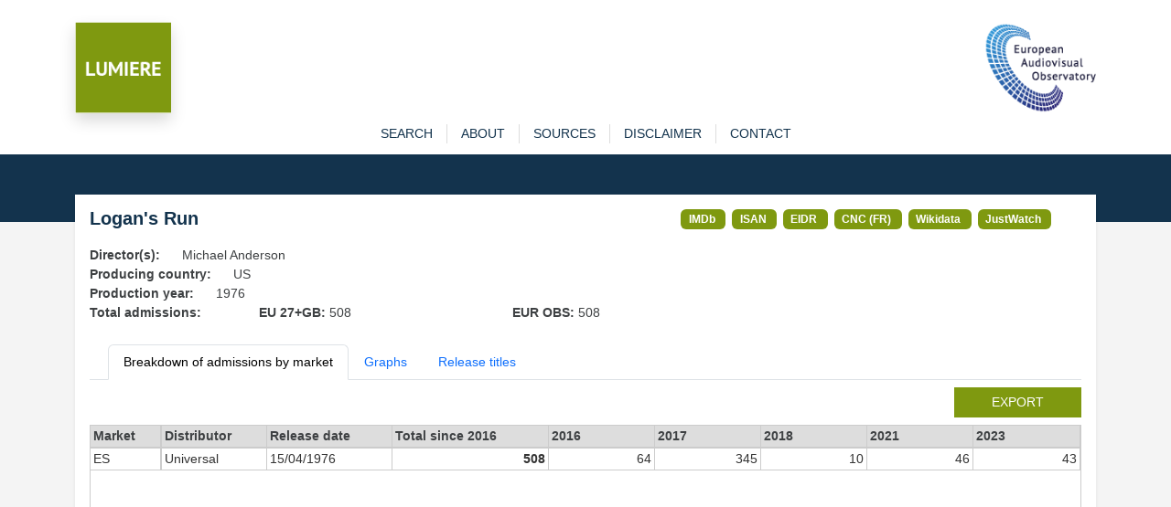

--- FILE ---
content_type: text/html; charset=utf-8
request_url: https://lumiere.obs.coe.int/movie/58273/
body_size: 4409
content:
<!DOCTYPE html>
<html lang="en">
    <head>
        <meta charset="UTF-8" />
        <link rel="icon" type="image/svg+xml" href="/static/favicon.ico" />
        <meta
            name="viewport"
            content="width=device-width, initial-scale=1, shrink-to-fit=no"
        />
        
<meta name="description" content="Admissions in European cinemas since 1996" />
<title>LUMIERE | Logan&#39;s Run  (1976) </title>

        <link
            href="https://cdn.jsdelivr.net/npm/bootstrap@5.3.8/dist/css/bootstrap.min.css"
            rel="stylesheet"
            integrity="sha384-sRIl4kxILFvY47J16cr9ZwB07vP4J8+LH7qKQnuqkuIAvNWLzeN8tE5YBujZqJLB"
            crossorigin="anonymous"
        />
        <link rel="stylesheet" href="/static/lumiere.css" />
    </head>

    <body>
        <header class="bg_white pt-4">
            <div class="container pt10">
                <div class="row">
                    <div class="col pt10">
                        <div class="float-left">
                            <a href="/"
                                ><img
                                    src="/static/LUMIERE.png"
                                    style="max-height: 100px"
                                    class="shadow img-fluid"
                            /></a>
                        </div>
                    </div>
                    <div class="col pt10">
                        <div class="float-end">
                            <a href="https://www.obs.coe.int" target="_new"
                                ><img
                                    src="/static/index.png"
                                    style="max-height: 100px"
                                    class="img-fluid"
                            /></a>
                        </div>
                    </div>
                </div>
            </div>
        </header>

        

<div id="content">
    <div id="navigation" class="bg-white">
    <div class="container">
        <nav
            role="navigation"
            class="navbar navbar-expand-lg navbar-light bg-wlight py-0"
        >
            <div id="menuTop" class="collapse navbar-collapse">
                <ul id="menu" class="navbar-nav mx-auto">
                    <li class="nav-item">
                        <a 
                            href="/search" 
                            class="nav-link "
                            role="button">search</a>
                    </li>
                    <li class="nav-item">
                        <a  href="/about" 
                            class="nav-link "
                            role="button">about</a>
                    </li>
                    <li class="nav-item">
                        <a  href="/sources" 
                            class="nav-link "
                            role="button">sources</a>
                    </li>
                    <li class="nav-item">
                        <a  href="/disclaimer" 
                            class="nav-link "
                            role="button">disclaimer</a>
                    </li>
                    <li class="nav-item">
                        <a
                            href="https://www.obs.coe.int/en/web/observatoire/contact-lumiere"
                            target="new_"
                            class="nav-link"
                            >contact</a
                        >
                    </li>
                </ul>
            </div>
        </nav>
    </div>
</div>

    <section id="banner">

    </section>

    <section id="main-content" class="pb-3">
        <div id="sub-content" class="container">
            <div class="shadow-sm p-3 mb-2 bg-white">
                <div class="row">
                    <div class="col col-md-7">
                        <h1>Logan&#39;s Run</h1>
                    </div>
                    <div class="col col-md">
                        
                        <span class="badge badge-link">
                            <a href="https://www.imdb.com/title/tt0074812/" target="_new">IMDb</a>
                        </span>
                        
                        <span class="badge badge-link">
                            <a href="https://web.isan.org/public/en/isan/0000-0000-4855-0000-Y-0000-0000-9" target="_new">ISAN</a>
                        </span>
                        
                        <span class="badge badge-link">
                            <a href="https://ui.eidr.org/view/content?id=10.5240/9719-AB0C-8A31-13D5-6F3A-U" target="_new">EIDR</a>
                        </span>
                        
                        <span class="badge badge-link">
                            <a href="https://www.cnc.fr/professionnels/visas-et-classification/46460" target="_new">CNC (FR)</a>
                        </span>
                        
                        <span class="badge badge-link">
                            <a href="https://www.wikidata.org/wiki/Q503018" target="_new">Wikidata</a>
                        </span>
                        
                        <span class="badge badge-link">
                            <a href="https://www.justwatch.com/us/movie/logans-run" target="_new">JustWatch</a>
                        </span>
                        
                    </div>
                </div>

                
                <div class="row">
                    <div class="col col-md-auto"><strong>Director(s): </strong></div>
                    <div class="col">Michael Anderson</div>
                </div>
                
                <div class="row">
                    <div class="col col-md-auto"><strong>Producing country: </strong></div>
                    <div class="col">US</div>
                </div>
                <div class="row">
                    <div class="col col-md-auto"><strong>Production year: </strong></div>
                    <div class="col">1976</div>
                </div>
                
                <div class="row">
                    <div class="col col-md-2"><strong>Total admissions:</strong></div>
                    <div class="col col-md-3"><strong>EU 27+GB: </strong>508
    </div>
                    <div class="col col-md-3"><strong>EUR OBS: </strong>508
    </div>
                </div>
                

                <ul class="nav nav-tabs mb-2 mt-4">
                    <li class="nav-item">
                        <a href="#" class="nav-link active" id="admissions-tab" data-bs-toggle="tab" data-bs-target="#admissions" type="button" role="tab" aria-controls="admissions" aria-selected="true">
                            Breakdown of admissions by market</a>
                    </li>
                    
                    <li class="nav-item">
                        <a href="#" class="nav-link" id="graphs-tab" data-bs-toggle="tab" data-bs-target="#graphs" type="button" role="tab" aria-controls="graphs" aria-selected="true">
                            Graphs</a>
                    </li>
                    
                    <li class="nav-item">
                        <a href="#" class="nav-link" id="titles-tab" data-bs-toggle="tab" data-bs-target="#titles" type="button" role="tab" aria-controls="links" aria-selected="true">
                            Release titles</a>
                    </li>
                </ul>

                <div class="tab-content">
                    <div class="tab-pane active" id="admissions" role="tabpanel" aria-labelledby="admissions-tab" tabindex="0">

                        
                        <div class="row mb-2">
                            <div class="col"><a href="/movie/58273/export" class="btn btn-sm lum btn-lumiere  float-end">export</a></div>
                        </div>
                        <div class="scrolltable-outer">
                            <table class="scrolltable">
                                <thead>
                                    <tr>
                                        <th class="sticky">Market</th>
                                        <th>Distributor</th>
                                        <th class="nowrap">Release date</th>
                                        <th class="nowrap">Total since 2016</th>
                                        
                                        <th>2016</th>
                                        
                                        <th>2017</th>
                                        
                                        <th>2018</th>
                                        
                                        <th>2021</th>
                                        
                                        <th>2023</th>
                                        
                                    </tr>
                                </thead>
                                <tbody>
                                    
                                    <tr>
                                        <td class="sticky">ES</td>
                                        <td class="nowrap">Universal</td>
                                        <td class="nowrap">15/04/1976</td>
                                        <td class="nowrap fw-bold nb">508
    </td>
                                        
                                        <td class="nowrap nb">64
    </td>
                                        
                                        <td class="nowrap nb">345
    </td>
                                        
                                        <td class="nowrap nb">10
    </td>
                                        
                                        <td class="nowrap nb">46
    </td>
                                        
                                        <td class="nowrap nb">43
    </td>
                                        
                                    </tr>
                                    
                                </tbody>
                            </table>
                        </div>
                        <div class="mt-2"><i>* Estimated admissions for the following markets: GB, GB_IE, IE</i></div>
                        
                    </div>

                    <div class="tab-pane fade" id="graphs" role="tabpanel" aria-labelledby="graphs-tab" tabindex="0">
                        <div class="row">
                            <div class="col">
                                <div id="chart-bar" style="width: 500px; height: 825px; user-select: none; position: relative;">
                                </div>
                            </div>
                            <div class="col">
                                <div id="chart-map" style="width: 500px; height: 500px; user-select: none; position: relative;">
                                </div>
                            </div>
                        </div>
                    </div>

                    <div class="tab-pane fade" id="titles" role="tabpanel" aria-labelledby="titles-tab" tabindex="0">
                        <div class="scrolltable-outer">
                            <table class="scrolltable">
                                <thead>
                                    <tr>
                                        <th>Market</th>
                                        <th>Title</th>
                                    </tr>
                                </thead>
                                <tbody>
                                    
                                    <tr>
                                        <td>AU,CA,GB,IE,NL,US</td>
                                        <td>Logan&#39;s Run</td>
                                    </tr>
                                    
                                    <tr>
                                        <td></td>
                                        <td>Hayal sehir</td>
                                    </tr>
                                    
                                    <tr>
                                        <td></td>
                                        <td>I megali exodos</td>
                                    </tr>
                                    
                                    <tr>
                                        <td>RS</td>
                                        <td>Loganov beg</td>
                                    </tr>
                                    
                                    <tr>
                                        <td>AR,MX</td>
                                        <td>Fuga en el siglo 23</td>
                                    </tr>
                                    
                                    <tr>
                                        <td>BG</td>
                                        <td>Бягството на Логан</td>
                                    </tr>
                                    
                                    <tr>
                                        <td>BR,PT</td>
                                        <td>Fuga no Século 23</td>
                                    </tr>
                                    
                                    <tr>
                                        <td>CA</td>
                                        <td>L&#39;âge de cristal</td>
                                    </tr>
                                    
                                    <tr>
                                        <td>DE</td>
                                        <td>Flucht ins 23. Jahrhundert</td>
                                    </tr>
                                    
                                    <tr>
                                        <td>DK</td>
                                        <td>Flugten fra fremtiden</td>
                                    </tr>
                                    
                                    <tr>
                                        <td>ES</td>
                                        <td>La fuga de Logan</td>
                                    </tr>
                                    
                                    <tr>
                                        <td>FI</td>
                                        <td>Pako tulevaisuudesta</td>
                                    </tr>
                                    
                                    <tr>
                                        <td>FR</td>
                                        <td>L&#39;Âge de cristal</td>
                                    </tr>
                                    
                                    <tr>
                                        <td>HR</td>
                                        <td>Loganov bijeg</td>
                                    </tr>
                                    
                                    <tr>
                                        <td>HU</td>
                                        <td>Logan futása</td>
                                    </tr>
                                    
                                    <tr>
                                        <td>HU</td>
                                        <td>Logan szökése</td>
                                    </tr>
                                    
                                    <tr>
                                        <td>IT</td>
                                        <td>La fuga di Logan</td>
                                    </tr>
                                    
                                    <tr>
                                        <td>JP</td>
                                        <td>2300: A Future Odyssey</td>
                                    </tr>
                                    
                                    <tr>
                                        <td>JP</td>
                                        <td>2300年未来への旅</td>
                                    </tr>
                                    
                                    <tr>
                                        <td>JP</td>
                                        <td>2300 nen: Mirai e no tabi</td>
                                    </tr>
                                    
                                    <tr>
                                        <td>KR</td>
                                        <td>로건의 탈출</td>
                                    </tr>
                                    
                                    <tr>
                                        <td>LT</td>
                                        <td>Logano pabėgimas</td>
                                    </tr>
                                    
                                    <tr>
                                        <td>PL</td>
                                        <td>Ucieczka Logana</td>
                                    </tr>
                                    
                                    <tr>
                                        <td>PT</td>
                                        <td>Fuga no Século XXIII</td>
                                    </tr>
                                    
                                    <tr>
                                        <td>RO</td>
                                        <td>Fuga lui Logan</td>
                                    </tr>
                                    
                                    <tr>
                                        <td>RS</td>
                                        <td>Логаново бекство</td>
                                    </tr>
                                    
                                    <tr>
                                        <td>SE</td>
                                        <td>Flykten från framtiden</td>
                                    </tr>
                                    
                                    <tr>
                                        <td>SI</td>
                                        <td>Loganov pobeg</td>
                                    </tr>
                                    
                                    <tr>
                                        <td>TR</td>
                                        <td>Hayal şehir</td>
                                    </tr>
                                    
                                    <tr>
                                        <td>VE</td>
                                        <td>Fuga en el siglo XXIII</td>
                                    </tr>
                                    
                                    <tr>
                                        <td></td>
                                        <td>Бегство Логана</td>
                                    </tr>
                                    
                                    <tr>
                                        <td>GR</td>
                                        <td>Η μεγάλη έξοδος</td>
                                    </tr>
                                    
                                </tbody>
                            </table>
                        </div>
                    </div>
                </div>

            </div>



        </div>
    </section>
</div>




        <footer id="main_footer" class="dark">
            <div class="container">
                <div class="row">
                    <div class="col text-center">
                        <a href="http://www.obs.coe.int/" target="_blank"
                            >© European Audiovisual Observatory (Council of Europe)</a>
                    </div>
                </div>
            </div>
        </footer>

        <script src="https://cdn.jsdelivr.net/npm/bootstrap@5.3.8/dist/js/bootstrap.min.js"
            integrity="sha384-G/EV+4j2dNv+tEPo3++6LCgdCROaejBqfUeNjuKAiuXbjrxilcCdDz6ZAVfHWe1Y" crossorigin="anonymous"></script>
        <script>
            var _paq = _paq || [];
            _paq.push(["trackPageView"]);
            _paq.push(['setCustomVariable', 1, /* Index, the number from 1 to 5 where this custom variable name is stored */ "Language","$locale.language", "visit" /* Scope of the custom variable, "visit" means the custom variable applies to the current visit */ ]);
            _paq.push(['setCustomUrl', location.href.toLowerCase()]);
            _paq.push(["enableLinkTracking"]);
            (function() {
                var u= "https://piwik.coe.int/";
                _paq.push(["setTrackerUrl", u+"piwik.php"]);
                _paq.push(["setSiteId", "34"]);
                var d=document, g=d.createElement("script"), s=d.getElementsByTagName("script")[0];
                g.type="text/javascript";
                g.defer=true;
                g.async=true;
                g.src=u+"piwik.js";
                s.parentNode.insertBefore(g,s);
            })();
        </script>
        <noscript><p><img src="https://piwik.coe.int/piwik.php?idsite=34" style="border:0" alt="" /></p></noscript>
        
<!-- script src="https://cdn.jsdelivr.net/npm/echarts@6.0.0/dist/echarts.min.js "></script -->
<script src="/static/echarts.min.js "></script>

        
<script>
    const number_with_separator = x => x != undefined ? x.toString().replace(/\B(?=(\d{3})+(?!\d))/g, " ") : ''

    let name_to_iso2c = {'United Kingdom + Ireland': 'GB_IE'}
    let geojson
    let geojson_gbie

    window.addEventListener('DOMContentLoaded', async () => {
        let resp = await fetch("/static/map_obs.json")
        geojson = await resp.json()
        echarts.registerMap("eu_map", geojson)
        geojson.features.map(item => {name_to_iso2c[item.properties.name] = item.properties.iso_a2})

        const map_options = {
            title: {
                text: 'Admissions in Europe',
                subtext: 'Source: European Audiovisual Observatory / LUMIERE',
            },
            tooltip: {
                trigger: 'item',
                // formatter: 'a:{a}<br/>b:{b}<br/>c:{c}<br/>d:{d}<br/>e:{e}'
                formatter: params => {
                    if (params.data)
                        return `${params.data.name}: ${number_with_separator(params.data.value)}`
                    else
                        return `${params.name}: N/A`
                }
            },
            visualMap: {
                min: 0,
                max: 600,
                // text: ['High', 'Low'],
                realtime: true,
                calculable: true,
                right: 20,
                orient: 'horizontal',
                inRange: {
                    color: ['lightskyblue', 'yellow', 'orangered']
                },
                formatter: value => number_with_separator(value)
            },
            series: [
                {
                    name: 'admissions',
                    type: 'map',
                    roam: true,
                    center: [20, 54],
                    zoom: 4,
                    map: 'eu_map',
                    label: {show: false},
                    emphasis: {
                        label: {
                            show: true
                        }
                    },
                    nameMap: name_to_iso2c,
                    data: [{name: 'ES', value: 508},]
                }
            ]
        }

        let plot_map = echarts.init(document.getElementById('chart-map'))
        plot_map.setOption(map_options)


        let plot = echarts.init(document.getElementById('chart-bar'))
        plot.setOption({
            title: {
                text: 'Admissions in Europe',
                subtext: 'Source: European Audiovisual Observatory / LUMIERE'
            },
            yAxis: {
                type: 'category',
                data: ['ES',]
            },
            xAxis: {
                name: 'Admissions',
                type: 'value',
                axisLabel: {
                    rotate: 45,
                    formatter: (value, index) => number_with_separator(value)
                }
            },
            tooltip: {},
            grid: {left: '20%', right: '20%', bottom: '15%'},
            series: [
                {
                    type: 'bar',
                    data: [508,]
                }
            ]
        })
    })


</script>

    </body>
</html>